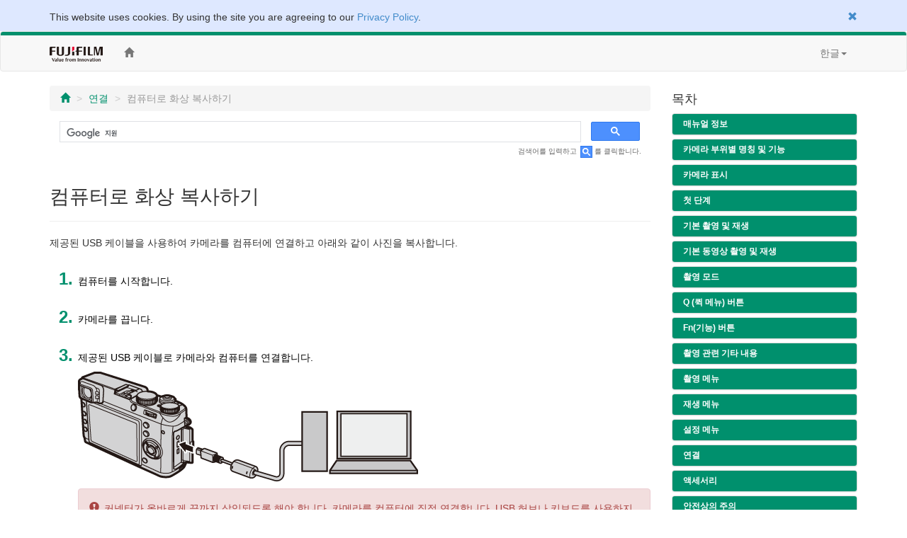

--- FILE ---
content_type: text/html; charset=UTF-8
request_url: https://fujifilm-dsc.com/ko/manual/x100t/connection/computer/index.html
body_size: 31957
content:
<!DOCTYPE html>
<html lang="ko">
<head>
<meta charset="utf-8">
<meta http-equiv="X-UA-Compatible" content="IE=edge">
<meta name="viewport" content="width=device-width, initial-scale=1">
<meta name="description" content="FUJIFILM 디지털 카메라 매뉴얼 웹사이트입니다. FUJIFILM X100T X 시리즈 프리미엄 컴팩트 카메라 사용법을 알아봅니다. ">
<meta name="author" content="FUJIFILM Corporation">
<link rel="shortcut icon" href="../../../common_images/favicon.ico">

<title>컴퓨터로 화상 복사하기</title>

<!-- Bootstrap core CSS -->
<link href="../../../css/bootstrap.min.css" rel="stylesheet">

<!-- Custom styles for this template -->
<link href="../../../css/offcanvas.css" rel="stylesheet">
<link href="../../../css/customize.css" rel="stylesheet">

<!-- Just for debugging purposes. Don't actually copy this line! --> <!--[if lt IE 9]><script src="../../../assets/js/ie8-responsive-file-warning.js"></script><![endif]-->

<!-- HTML5 shim and Respond.js IE8 support of HTML5 elements and media queries --> <!--[if lt IE 9]>
<script src="https://oss.maxcdn.com/libs/html5shiv/3.7.0/html5shiv.js"></script>
<script src="https://oss.maxcdn.com/libs/respond.js/1.4.2/respond.min.js"></script>
<![endif]-->


<!-- Google Analytics -->
<script type="text/javascript" src="/js/GoogleAnalytics.js"></script>
</head>

<body>
<!-- navbar --> <!--/**********************Cookie Agreement*******************************/  -->

<div class="container-fluid" id="cookieLaw" style="background-color: #dee8ff; padding-top: 1em;">
<div class="cookieLawContent container clearfix">
<div class="cookieLawCloseBtn pull-right text-right">
<a href="#" class="rollover" onclick="SetCookie('cookie_law','ACCEPTED',365); removeCookieLaw(); return void(0);"><span class="glyphicon glyphicon-remove"></span></a>
</div><!-- /cookieLawCloseBtn -->
<p>This website uses cookies. By using the site you are agreeing to our <a href="http://www.fujifilm.com/privacy_policy/">Privacy Policy</a>.</p>
</div><!-- /cookieLawContent -->
</div><!-- /cookieLaw -->

<script type="text/javascript">
if(getCookie("cookie_law") == "ACCEPTED")
{
removeCookieLaw();
}

function getCookie(cname) {
var name = cname + "=";
var ca = document.cookie.split(';');
for(var i=0; i<ca.length; i++) {
var c = ca[i];
while (c.charAt(0)==' ')
{
c = c.substring(1,c.length);
}
if (c.indexOf(name) == 0)
{
return c.substring(name.length, c.length);
}
}
return "";
}

function SetCookie(cookieName,cookieValue,nDays) {
var today = new Date();
var expire = new Date();
if (nDays==null || nDays==0) nDays=1;
expire.setTime(today.getTime() + 3600000*24*nDays);
document.cookie = cookieName+"="+escape(cookieValue)
+ ";expires="+expire.toGMTString()+";path=/";
}

function removeCookieLaw() {
var el = document.getElementById("cookieLaw");
el.parentElement.removeChild(el);
}
</script>

<div class="navbar navbar-default" role="navigation">
<div class="container">
<div class="navbar-header">
<button type="button" class="navbar-toggle" data-toggle="collapse" data-target=".navbar-collapse">
<span class="sr-only">토글 탐색</span> <span class="icon-bar"></span> <span class="icon-bar"></span> <span class="icon-bar"></span>
</button>
<a href="http://www.fujifilm.com/" target="_blank" class="navbar-brand"><img src="/ko/manual/common_images/header_taglinelogo.png" alt="FUJIFILM"></a>
</div>
<div class="collapse navbar-collapse">
<ul class="nav navbar-nav">
<li><a href="/ko/manual/x100t/"><span class="glyphicon glyphicon-home"></span></a></li>
</ul>
<ul class="nav navbar-nav navbar-right">
<li class="dropdown">
<a href="#" class="dropdown-toggle" data-toggle="dropdown">한글<span class="caret"></span></a>
<ul class="dropdown-menu">
<li><a href="/en/manual/x100t/">ENGLISH</a></li>
<li><a href="/fr/manual/x100t/">FRANÇAIS</a></li>
<li><a href="/de/manual/x100t/">DEUTSCH</a></li>
<li><a href="/es/manual/x100t/">ESPAÑOL</a></li>
<li><a href="/zhs/manual/x100t/">中文简</a></li>
<li><a href="/it/manual/x100t/">ITALIANO</a></li>
<li><a href="/nl/manual/x100t/">NEDERLANDS</a></li>
<li><a href="/zht/manual/x100t/">繁體</a></li>
<li><a href="/pl/manual/x100t/">POLSKI</a></li>
<li><a href="/sv/manual/x100t/">SVENSKA</a></li>
<li><a href="/no/manual/x100t/">NORSK</a></li>
<li><a href="/da/manual/x100t/">DANSK</a></li>
<li><a href="/ru/manual/x100t/">РУССКИЙ</a></li>
<li><a href="/fi/manual/x100t/">SUOMI</a></li>
<li><a href="/ar/manual/x100t/">عربي</a></li>
<li><a href="/ko/manual/x100t/">한글</a></li>
<li><a href="/th/manual/x100t/">ภาษาไทย</a></li>
<li><a href="/ja/manual/x100t/">日本語</a></li>
</ul>
</li>
</ul>
</div><!-- /.nav-collapse -->
</div><!-- /.container -->
</div><!-- /.navbar --> <!-- /navbar -->

<div class="container">

<div class="row row-offcanvas row-offcanvas-right">

<div class="col-xs-12 col-sm-9">
<p class="pull-right visible-xs hidden-print">
<button type="button" class="btn btn-primary btn-xs" data-toggle="offcanvas">목차 &raquo;</button>
</p>
<ul class="breadcrumb hidden-print">
<li><a href="../../index.html"><span class="glyphicon glyphicon-home"></span></a></li>
<li><a href="../index.html">연결</a></li>
<li class="active">컴퓨터로 화상 복사하기</li>
</ul>
<!-- Google Search --> <div class="google-search hidden-print">
<script>
  (function() {
    var cx = '006169586691521823570:tqlfncwv1ug';
    var gcse = document.createElement('script');
    gcse.type = 'text/javascript';
    gcse.async = true;
    gcse.src = (document.location.protocol == 'https:' ? 'https:' : 'http:') +
        '//www.google.com/cse/cse.js?cx=' + cx;
    var s = document.getElementsByTagName('script')[0];
    s.parentNode.insertBefore(gcse, s);
  })();
</script>
<gcse:search></gcse:search>
</div>
<p class="search-note hidden-print">검색어를 입력하고 <img src="/ko/manual/common_images/icn_search_box_17.gif" alt="" />를 클릭합니다.</p>
<div class="page-header">
<h1>컴퓨터로 화상 복사하기</h1>
</div>

<p class="mb24">제공된 USB 케이블을 사용하여 카메라를 컴퓨터에 연결하고 아래와 같이 사진을 복사합니다.</p>
<ol class="procedure">
<li>
<p>컴퓨터를 시작합니다.</p>
</li>
<li>
<p>카메라를 끕니다.</p>
</li>
<li>
<p>제공된 USB 케이블로 카메라와 컴퓨터를 연결합니다.</p>
<p><img src="images/ill_bd_connect_pc_x100t_480.gif" alt="" class="img-responsive"></p>
<div class="alert alert-danger">
<p>커넥터가 올바르게 끝까지 삽입되도록 해야 합니다. 카메라를 컴퓨터에 직접 연결합니다. USB 허브나 키보드를 사용하지 마십시오.</p>
</div>
</li>
<li>
<p>카메라를 켭니다.</p>
</li>
<li>
<p>MyFinePix Studio 또는 운영 시스템과 함께 제공되는 응용 프로그램을 사용하여 사진을 컴퓨터에 복사합니다.</p>
</li>
</ol>

<div class="notice-box mb24">
<p class="lead">MyFinePix Studio/RAW FILE CONVERTER</p>
<p class="mb0">MyFinePIx Studio(Windows에서만 해당)를 사용하여 컴퓨터에 사진을 복사한 후 컴퓨터에서 사진을 보고 정리하거나 인쇄할 수 있습니다. 컴퓨터에서 RAW 이미지를 보려면 RAW FILE CONVERTER를 사용합니다.</p>
</div>

<hr class="page-brake">

<div class="alert alert-danger">
<p>이미지가 많이 들어 있는 메모리 카드를 삽입할 경우 소프트웨어 시작이 느려질 수 있으며 이미지를 가져오거나 저장하지 못할 수도 있습니다.  메모리 카드 리더를 사용하여 사진을 전송하십시오.</p>
<p>카메라를 끄거나 USB 케이블을 분리하기 전에 컴퓨터에 복사 진행 중이라는 메시지가 사라지고 표시등이 꺼져 있는지 확인하십시오(복사하는 이미지 수가 많은 경우 컴퓨터 화면에 메시지가 사라진 다음에도 표시등이 계속 켜져 있을 수 있습니다).  이 주의사항을 지키지 않으면 데이터가 손실되거나 메모리 카드가 손상될 수 있습니다.</p>
<p>메모리 카드를 삽입하거나 제거할 때는 카메라를 분리하십시오.</p>
<p>경우에 따라서는 개인용 컴퓨터에서와 동일한 방법으로 제공된 소프트웨어를 사용할 때 네트워크 서버에 저장된 사진에 액세스하지 못할 수 있습니다.</p>
<p>인터넷 접속이 필요한 서비스를 이용할 경우에는 통신사 또는 인터넷 서비스 제공회사가 부과하는 모든 요금을 사용자가 부담해야 합니다.</p>
</div>

<div class="panel panel-default mb48">
<div class="panel-heading related">참고 항목</div>
<div class="panel-body">
<ul class="contents-list">
<li><a href="http://fujifilm-dsc.com/mfs/" target="_blank">MyFinePix Studio</a> (다른 창에서 열림)</li>
<li><a href="http://fujifilm-dsc.com/rfc/" target="_blank">SilkyPix에서 제공하는 RAW FILE CONVERTER</a> (다른 창에서 열림)</li>
</ul>
</div>
</div><!-- /panel -->

</div><!--/col-->


<div class="col-xs-6 col-sm-3 sidebar-offcanvas hidden-print" id="sidebar" role="navigation">
<h4>목차</h4>
<div class="panel-group" id="accordion">

<div class="panel panel-default">
<div class="panel-heading">
<h4 class="panel-title"><a class="accordion-toggle" data-toggle="collapse" data-parent="#accordion" href="#about_manual">매뉴얼 정보</a></h4>
</div>
<div id="about_manual" class="panel-collapse collapse">
<div class="panel-body"><a href="/ko/manual/x100t/about_this_manual/introduction/index.html">소개</a></div>
<div class="panel-body"><a href="/ko/manual/x100t/about_this_manual/use_manual/index.html">매뉴얼 보기</a></div>
</div>
</div>

<div class="panel panel-default">
<div class="panel-heading">
<h4 class="panel-title"><a class="accordion-toggle" data-toggle="collapse" data-parent="#accordion" href="#parts">카메라 부위별 명칭 및 기능</a></h4>
</div>
<div id="parts" class="panel-collapse collapse">
<div class="panel-body"><a href="/ko/manual/x100t/parts/parts_camera/index.html">카메라 부위별 명칭 및 기능</a></div>
<div class="panel-body"><a href="/ko/manual/x100t/parts/button_selector/index.html">셀렉터</a></div>
<div class="panel-body"><a href="/ko/manual/x100t/parts/dial_command/index.html">커맨드 다이얼</a></div>
<div class="panel-body"><a href="/ko/manual/x100t/parts/dial-ss_ring-aperture/index.html">조리개 링 및 셔터 속도 다이얼</a></div>
<div class="panel-body"><a href="/ko/manual/x100t/parts/button_view/index.html">VIEW MODE 버튼</a></div>
<div class="panel-body"><a href="/ko/manual/x100t/parts/selector_finder/index.html">뷰파인더 셀렉터</a></div>
<div class="panel-body"><a href="/ko/manual/x100t/parts/button_disp-back/index.html">DISP/BACK 버튼</a></div>
<div class="panel-body"><a href="/ko/manual/x100t/parts/dial_diopter/index.html">시도 조절</a></div>
<div class="panel-body"><a href="/ko/manual/x100t/parts/indicator/index.html">표시등</a></div>
<div class="panel-body"><a href="/ko/manual/x100t/parts/button_drive/index.html">DRIVE 버튼</a></div>
</div>
</div>

<div class="panel panel-default">
<div class="panel-heading">
<h4 class="panel-title"><a class="accordion-toggle" data-toggle="collapse" data-parent="#accordion" href="#display">카메라 표시</a></h4>
</div>
<div id="display" class="panel-collapse collapse">
<div class="panel-body"><a href="/ko/manual/x100t/display/shooting_ovf/index.html">촬영: 광학식 뷰파인더</a></div>
<div class="panel-body"><a href="/ko/manual/x100t/display/shooting_evf/index.html">촬영: 전자식 뷰파인더/LCD 모니터</a></div>
<div class="panel-body"><a href="/ko/manual/x100t/display/playback/index.html">재생: 전자식 뷰파인더/LCD 모니터</a></div>
</div>
</div>

<div class="panel panel-default">
<div class="panel-heading">
<h4 class="panel-title"><a class="accordion-toggle" data-toggle="collapse" data-parent="#accordion" href="#first_step">첫 단계</a></h4>
</div>
<div id="first_step" class="panel-collapse collapse">
<div class="panel-body"><a href="/ko/manual/x100t/first_step/attach_strap/index.html">스트랩 부착</a></div>
<div class="panel-body"><a href="/ko/manual/x100t/first_step/battery_charge/index.html">배터리 충전</a></div>
<div class="panel-body"><a href="/ko/manual/x100t/first_step/insert_card_battery/index.html">배터리 및 메모리 카드 삽입</a></div>
<div class="panel-body"><a href="/ko/manual/x100t/first_step/turn_on-off/index.html">카메라 전원 켜고 끄기</a></div>
<div class="panel-body"><a href="/ko/manual/x100t/first_step/basic_setup/index.html">기본 설정</a></div>
</div>
</div>

<div class="panel panel-default">
<div class="panel-heading">
<h4 class="panel-title"><a class="accordion-toggle" data-toggle="collapse" data-parent="#accordion" href="#basic_photo">기본 촬영 및 재생</a></h4>
</div>
<div id="basic_photo" class="panel-collapse collapse">
<div class="panel-body"><a href="/ko/manual/x100t/basic_photo/photo_take/index.html">사진 촬영</a></div>
<div class="panel-body"><a href="/ko/manual/x100t/basic_photo/photo_view/index.html">사진 보기</a></div>
<div class="panel-body"><a href="/ko/manual/x100t/basic_photo/photo_del/index.html">사진 삭제</a></div>
</div>
</div>

<div class="panel panel-default">
<div class="panel-heading">
<h4 class="panel-title"><a class="accordion-toggle" data-toggle="collapse" data-parent="#accordion" href="#basic_movie">기본 동영상 촬영 및 재생</a></h4>
</div>
<div id="basic_movie" class="panel-collapse collapse">
<div class="panel-body"><a href="/ko/manual/x100t/basic_movie/movie_rec/index.html">동영상 촬영</a></div>
<div class="panel-body"><a href="/ko/manual/x100t/basic_movie/movie_view/index.html">동영상 보기</a></div>
</div>
</div>

<div class="panel panel-default">
<div class="panel-heading">
<h4 class="panel-title"><a class="accordion-toggle" data-toggle="collapse" data-parent="#accordion" href="#mode_dial">촬영 모드</a></h4>
</div>
<div id="mode_dial" class="panel-collapse collapse">
<div class="panel-body"><a href="/ko/manual/x100t/shooting_mode/program/index.html">프로그램 AE</a></div>
<div class="panel-body"><a href="/ko/manual/x100t/shooting_mode/shutter/index.html">셔터 우선 AE</a></div>
<div class="panel-body"><a href="/ko/manual/x100t/shooting_mode/aperture/index.html">조리개 우선 AE</a></div>
<div class="panel-body"><a href="/ko/manual/x100t/shooting_mode/manual/index.html">수동 노출</a></div>
</div>
</div>

<div class="panel panel-default">
<div class="panel-heading">
<h4 class="panel-title"><a class="accordion-toggle" data-toggle="collapse" data-parent="#accordion" href="#button_q">Q (퀵 메뉴) 버튼</a></h4>
</div>
<div id="button_q" class="panel-collapse collapse">
<div class="panel-body"><a href="/ko/manual/x100t/button_q/use_q-button/index.html">Q 버튼 사용하기</a></div>
</div>
</div>
<div class="panel panel-default">
<div class="panel-heading">
<h4 class="panel-title"><a class="accordion-toggle" data-toggle="collapse" data-parent="#accordion" href="#button_fn">Fn(기능) 버튼</a></h4>
</div>
<div id="button_fn" class="panel-collapse collapse">
<div class="panel-body"><a href="/ko/manual/x100t/button_fn/use_fn-button/index.html">기능 버튼</a></div>
</div>
</div>

<div class="panel panel-default">
<div class="panel-heading">
<h4 class="panel-title"><a class="accordion-toggle" data-toggle="collapse" data-parent="#accordion" href="#various">촬영 관련 기타 내용</a></h4>
</div>
<div id="various" class="panel-collapse collapse">
<div class="panel-body"><a href="/ko/manual/x100t/shooting/bracketing/index.html">브라캐팅</a></div>
<div class="panel-body"><a href="/ko/manual/x100t/shooting/continuous/index.html">연속 촬영(Burst 모드)</a></div>
<div class="panel-body"><a href="/ko/manual/x100t/shooting/multi-exp/index.html">다중 노출</a></div>
<div class="panel-body"><a href="/ko/manual/x100t/shooting/panorama/index.html">파노라마</a></div>
<div class="panel-body"><a href="/ko/manual/x100t/shooting/macro/index.html">매크로(클로즈업) 모드</a></div>
<div class="panel-body"><a href="/ko/manual/x100t/shooting/self-timer/index.html">셀프타이머 사용하기</a></div>
<div class="panel-body"><a href="/ko/manual/x100t/shooting/interval_timer_shooting/index.html">간격 타이머 촬영</a></div>
<div class="panel-body"><a href="/ko/manual/x100t/shooting/flash/index.html">플래시 사용하기</a></div>
<div class="panel-body"><a href="/ko/manual/x100t/shooting/focus-frame/index.html">초점 프레임 선택</a></div>
<div class="panel-body"><a href="/ko/manual/x100t/shooting/exposure/index.html">노출 보정</a></div>
<div class="panel-body"><a href="/ko/manual/x100t/shooting/ae-af_lock/index.html">초점/노출 고정</a></div>
<div class="panel-body"><a href="/ko/manual/x100t/shooting/focus_mode/index.html">초점 모드</a></div>
<div class="panel-body"><a href="/ko/manual/x100t/shooting/manual-focus/index.html">수동 초점(초점 모드 M)</a></div>
<div class="panel-body"><a href="/ko/manual/x100t/shooting/photometry/index.html">측광</a></div>
<div class="panel-body"><a href="/ko/manual/x100t/shooting/raw/index.html">RAW 형식으로 사진 기록하기</a></div>
<div class="panel-body"><a href="/ko/manual/x100t/shooting/long_time-exposure/index.html">장시간 노출(T/B)</a></div>
<div class="panel-body"><a href="/ko/manual/x100t/shooting/film_simulation/index.html">필름 시뮬레이션</a></div>
<div class="panel-body"><a href="/ko/manual/x100t/shooting/white_balance/index.html">화이트발란스</a></div>
<div class="panel-body"><a href="/ko/manual/x100t/shooting/filter/index.html">아트필터</a></div>
</div>
</div>

<div class="panel panel-default">
<div class="panel-heading">
<h4 class="panel-title"><a class="accordion-toggle" data-toggle="collapse" data-parent="#accordion" href="#menu_shooting">촬영 메뉴</a></h4>
</div>
<div id="menu_shooting" class="panel-collapse collapse">
<div class="panel-body"><a href="/ko/manual/x100t/menu_shooting/use_shooting_menu/index.html">촬영 메뉴 사용하기</a></div>
<div class="panel-body"><a href="/ko/manual/x100t/menu_shooting/default_sm/index.html">공장 기본값&mdash;촬영 메뉴</a></div>
<div class="panel-body"><a href="/ko/manual/x100t/menu_shooting/autofocus_setting/index.html">자동 초점 설정</a></div>
<div class="panel-body"><a href="/ko/manual/x100t/menu_shooting/iso/index.html">감도</a></div>
<div class="panel-body"><a href="/ko/manual/x100t/menu_shooting/image_size/index.html">이미지 크기</a></div>
<div class="panel-body"><a href="/ko/manual/x100t/menu_shooting/image_quality/index.html">화질</a></div>
<div class="panel-body"><a href="/ko/manual/x100t/menu_shooting/dynamic_range/index.html">다이내믹 레인지</a></div>
<div class="panel-body"><a href="/ko/manual/x100t/menu_shooting/film_simulation/index.html">필름 시뮬레이션</a></div>
<div class="panel-body"><a href="/ko/manual/x100t/menu_shooting/film_simulation_bkt/index.html">필름시뮬레이션BKT</a></div>
<div class="panel-body"><a href="/ko/manual/x100t/menu_shooting/nd_filter/index.html">ND 필터</a></div>
<div class="panel-body"><a href="/ko/manual/x100t/menu_shooting/color/index.html">색농도</a></div>
<div class="panel-body"><a href="/ko/manual/x100t/menu_shooting/sharpness/index.html">샤프니스</a></div>
<div class="panel-body"><a href="/ko/manual/x100t/menu_shooting/highlight_tone/index.html">하이라이트 톤</a></div>
<div class="panel-body"><a href="/ko/manual/x100t/menu_shooting/shadow_tone/index.html">섀도우 톤</a></div>
<div class="panel-body"><a href="/ko/manual/x100t/menu_shooting/noise_reduction/index.html">노이즈 리덕션</a></div>
<div class="panel-body"><a href="/ko/manual/x100t/menu_shooting/long_exposure_nr/index.html">장노출 노이즈 리덕션</a></div>
<div class="panel-body"><a href="/ko/manual/x100t/menu_shooting/white_balance/index.html">화이트발란스</a></div>
<div class="panel-body"><a href="/ko/manual/x100t/menu_shooting/select_custom_setting/index.html">사용자 설정 선택</a></div>
<div class="panel-body"><a href="/ko/manual/x100t/menu_shooting/edit-save_custom_setting/index.html">사용자 설정 편집/저장</a></div>
<div class="panel-body"><a href="/ko/manual/x100t/menu_shooting/function_setting/index.html">기능(Fn)설정</a></div>
<div class="panel-body"><a href="/ko/manual/x100t/menu_shooting/disp_custom_setting/index.html">사용자 설정 표시</a></div>
<div class="panel-body"><a href="/ko/manual/x100t/menu_shooting/conversion_lens/index.html">변환 렌즈</a></div>
<div class="panel-body"><a href="/ko/manual/x100t/menu_shooting/mf_assist/index.html">MF 어시스트</a></div>
<div class="panel-body"><a href="/ko/manual/x100t/menu_shooting/advanced_filter/index.html">아트필터</a></div>
<div class="panel-body"><a href="/ko/manual/x100t/menu_shooting/interval_timer_shooting/index.html">간격 타이머 촬영</a></div>
<div class="panel-body"><a href="/ko/manual/x100t/menu_shooting/self-timer/index.html">셀프타이머</a></div>
<div class="panel-body"><a href="/ko/manual/x100t/menu_shooting/ae-af-lock_mode/index.html">AE/AF-고정 모드</a></div>
<div class="panel-body"><a href="/ko/manual/x100t/menu_shooting/ae-af-lock_button/index.html">AE/AF-고정 버튼</a></div>
<div class="panel-body"><a href="/ko/manual/x100t/menu_shooting/photometry/index.html">측광</a></div>
<div class="panel-body"><a href="/ko/manual/x100t/menu_shooting/interlock_spot_ae-focus_area/index.html">인터록 스팟 AE &amp; 초점 영역</a></div>
<div class="panel-body"><a href="/ko/manual/x100t/menu_shooting/red_eye_removal/index.html">적목보정</a></div>
<div class="panel-body"><a href="/ko/manual/x100t/menu_shooting/save_org_image/index.html">원본사진저장</a></div>
<div class="panel-body"><a href="/ko/manual/x100t/menu_shooting/flash_mode/index.html">플래시 모드</a></div>
<div class="panel-body"><a href="/ko/manual/x100t/menu_shooting/flash_compensation/index.html">플래시 보정</a></div>
<div class="panel-body"><a href="/ko/manual/x100t/menu_shooting/shutter_type/index.html">셔터 타입</a></div>
<div class="panel-body"><a href="/ko/manual/x100t/menu_shooting/movie_set-up/index.html">동영상 설정</a></div>
<div class="panel-body"><a href="/ko/manual/x100t/menu_shooting/wireless_communication/index.html">무선통신</a></div>
</div>
</div>

<div class="panel panel-default">
<div class="panel-heading">
<h4 class="panel-title"><a class="accordion-toggle" data-toggle="collapse" data-parent="#accordion" href="#menu_playback">재생 메뉴</a></h4>
</div>
<div id="menu_playback" class="panel-collapse collapse">
<div class="panel-body"><a href="/ko/manual/x100t/menu_playback/use_playback_menu/index.html">재생 메뉴 사용하기</a></div>
<div class="panel-body"><a href="/ko/manual/x100t/menu_playback/raw_conversion/index.html">RAW 현상</a></div>
<div class="panel-body"><a href="/ko/manual/x100t/menu_playback/erase/index.html">지우기</a></div>
<div class="panel-body"><a href="/ko/manual/x100t/menu_playback/crop/index.html">트리밍</a></div>
<div class="panel-body"><a href="/ko/manual/x100t/menu_playback/resize/index.html">크기 변경</a></div>
<div class="panel-body"><a href="/ko/manual/x100t/menu_playback/protect/index.html">보호</a></div>
<div class="panel-body"><a href="/ko/manual/x100t/menu_playback/image_rotate/index.html">화상회전</a></div>
<div class="panel-body"><a href="/ko/manual/x100t/menu_playback/red_eye_removal/index.html">적목보정</a></div>
<div class="panel-body"><a href="/ko/manual/x100t/menu_playback/slide_show/index.html">슬라이드 쇼</a></div>
<div class="panel-body"><a href="/ko/manual/x100t/menu_playback/photobook_assist/index.html">포토북 지원</a></div>
<div class="panel-body"><a href="/ko/manual/x100t/menu_playback/mark_for_upload_to/index.html">업로드 용 MARK</a></div>
<div class="panel-body"><a href="/ko/manual/x100t/menu_playback/image_search/index.html">이미지 검색</a></div>
<div class="panel-body"><a href="/ko/manual/x100t/menu_playback/copy/index.html">화상복사</a></div>
<div class="panel-body"><a href="/ko/manual/x100t/menu_playback/print_order/index.html">프린트예약(DPOF)</a></div>
<div class="panel-body"><a href="/ko/manual/x100t/menu_playback/instax_printer_print/index.html">instax 프린터 인쇄</a></div>
<div class="panel-body"><a href="/ko/manual/x100t/menu_playback/disp_aspect/index.html">폭과 높이 비</a></div>
<div class="panel-body"><a href="/ko/manual/x100t/menu_playback/wireless_communication/index.html">무선통신</a></div>
<div class="panel-body"><a href="/ko/manual/x100t/menu_playback/pc_auto_save/index.html">PC 자동 저장</a></div>
</div>
</div>

<div class="panel panel-default">
<div class="panel-heading">
<h4 class="panel-title"><a class="accordion-toggle" data-toggle="collapse" data-parent="#accordion" href="#menu_setup">설정 메뉴</a></h4>
</div>
<div id="menu_setup" class="panel-collapse collapse">
<div class="panel-body"><a href="/ko/manual/x100t/menu_setup/use_setup_menu/index.html">설정 메뉴 사용하기</a></div>
<div class="panel-body"><a href="/ko/manual/x100t/menu_setup/default_su/index.html">공장 기본값&mdash;설정 메뉴</a></div>
<div class="panel-body"><a href="/ko/manual/x100t/menu_setup/date-time/index.html">시각설정</a></div>
<div class="panel-body"><a href="/ko/manual/x100t/menu_setup/time_difference/index.html">세계시계</a></div>
<div class="panel-body"><a href="/ko/manual/x100t/menu_setup/lang/index.html"><img src="/ko/manual/common_images/icn_ff70-a_00906d_12.gif" alt="" /></a></div>
<div class="panel-body"><a href="/ko/manual/x100t/menu_setup/reset/index.html">리셋</a></div>
<div class="panel-body"><a href="/ko/manual/x100t/menu_setup/silent_mode/index.html">매너모드</a></div>
<div class="panel-body"><a href="/ko/manual/x100t/menu_setup/frame_no/index.html">프레임넘버</a></div>
<div class="panel-body"><a href="/ko/manual/x100t/menu_setup/focus_ring/index.html">초점 링</a></div>
<div class="panel-body"><a href="/ko/manual/x100t/menu_setup/focus_check/index.html">포커스 체크</a></div>
<div class="panel-body"><a href="/ko/manual/x100t/menu_setup/sound_set-up/index.html">사운드 설정</a></div>
<div class="panel-body"><a href="/ko/manual/x100t/menu_setup/screen_set-up/index.html">화면 설정</a></div>
<div class="panel-body"><a href="/ko/manual/x100t/menu_setup/selector_button_setting/index.html">셀렉터 버튼 설정</a></div>
<div class="panel-body"><a href="/ko/manual/x100t/menu_setup/edit-save_quick_menu/index.html">퀵 메뉴 편집/저장</a></div>
<div class="panel-body"><a href="/ko/manual/x100t/menu_setup/power_management/index.html">전원 관리</a></div>
<div class="panel-body"><a href="/ko/manual/x100t/menu_setup/shutter_count/index.html">셔터 카운트</a></div>
<div class="panel-body"><a href="/ko/manual/x100t/menu_setup/edit_file_name/index.html">파일 이름 편집</a></div>
<div class="panel-body"><a href="/ko/manual/x100t/menu_setup/wireless_settings/index.html">무선 설정</a></div>
<div class="panel-body"><a href="/ko/manual/x100t/menu_setup/pc_auto_save_setting/index.html">PC 자동 저장 설정</a></div>
<div class="panel-body"><a href="/ko/manual/x100t/menu_setup/geotagging_set-up/index.html">지오태깅 설정</a></div>
<div class="panel-body"><a href="/ko/manual/x100t/menu_setup/instax_printer_connection_setting/index.html">instax  프린터 연결 설정</a></div>
<div class="panel-body"><a href="/ko/manual/x100t/menu_setup/color_space/index.html">컬러스페이스</a></div>
<div class="panel-body"><a href="/ko/manual/x100t/menu_setup/format/index.html">포맷</a></div>
</div>
</div>

<div class="panel panel-default">
<div class="panel-heading">
<h4 class="panel-title"><a class="accordion-toggle" data-toggle="collapse" data-parent="#accordion" href="#connection">연결</a></h4>
</div>
<div id="connection" class="panel-collapse collapse">
<div class="panel-body"><a href="/ko/manual/x100t/connection/wireless/index.html">무선 전송</a></div>
<div class="panel-body"><a href="/ko/manual/x100t/connection/computer/index.html">컴퓨터로 화상 복사하기</a></div>
<div class="panel-body"><a href="/ko/manual/x100t/connection/print/index.html">USB를 이용하여 사진 인쇄하기</a></div>
<div class="panel-body"><a href="/ko/manual/x100t/connection/tv/index.html">TV에서 사진 보기</a></div>
</div>
</div>

<div class="panel panel-default">
<div class="panel-heading">
<h4 class="panel-title"><a class="accordion-toggle" data-toggle="collapse" data-parent="#accordion" href="#accessories">액세서리</a></h4>
</div>
<div id="accessories" class="panel-collapse collapse">
<div class="panel-body"><a href="/ko/manual/x100t/accessories/flash/index.html">슈 마운트 플래시</a></div>
<div class="panel-body"><a href="/ko/manual/x100t/accessories/power_supplies/index.html">전원 공급장치</a></div>
<div class="panel-body"><a href="/ko/manual/x100t/accessories/remote_release/index.html">리모트릴리즈</a></div>
<div class="panel-body"><a href="/ko/manual/x100t/accessories/conversion_lens/index.html">변환 렌즈</a></div>
<div class="panel-body"><a href="/ko/manual/x100t/accessories/microphone/index.html">스테레오 마이크</a></div>
<div class="panel-body"><a href="/ko/manual/x100t/accessories/other/index.html">기타</a></div>
<div class="panel-body"><a href="/ko/manual/x100t/accessories/wwn/index.html">판매 국가 또는 지역의 웹사이트</a></div>
</div>
</div>

<div class="panel panel-default">
<div class="panel-heading">
<h4 class="panel-title"><a class="accordion-toggle" data-toggle="collapse" data-parent="#accordion" href="#notes">안전상의 주의</a></h4>
</div>
<div id="notes" class="panel-collapse collapse">
<div class="panel-body"><a href="/ko/manual/x100t/notes/for_your_safety/index.html">안전상의 주의</a></div>
</div>
</div>

<div class="panel panel-default">
<div class="panel-heading">
<h4 class="panel-title"><a class="accordion-toggle" data-toggle="collapse" data-parent="#accordion" href="#appendix">부록</a></h4>
</div>
<div id="appendix" class="panel-collapse collapse">
<div class="panel-body"><a href="/ko/manual/x100t/appendix/faq/index.html">문제 해결/FAQ</a></div>
<div class="panel-body"><a href="/ko/manual/x100t/appendix/warning_messages/index.html">경고 메시지 및 표시</a></div>
<div class="panel-body"><a href="/ko/manual/x100t/appendix/spec/index.html">사양</a></div>
<div class="panel-body"><a href="/ko/manual/x100t/appendix/links/index.html">링크</a></div>
<div class="panel-body"><a href="/ko/manual/x100t/appendix/restrictions/index.html">카메라 설정 제한사항</a></div>
</div>
</div>

</div>
</div><!--/col-->
</div><!--/row-->

<ul class="pager hidden-print">
<li><a href="index.html"><span class="glyphicon glyphicon-chevron-up"></span> 페이지 위쪽</a></li>
</ul>

</div><!--/.container-->

<div id="footer" class="hidden-print">
<div class="container">
<ul>
<li><span class="glyphicon glyphicon-circle-arrow-right"></span>&nbsp;<a href="http://www.fujifilm.com/privacy_policy/" target="_blank">Privacy Policy</a></li>
<li><span class="glyphicon glyphicon-circle-arrow-right"></span>&nbsp;<a href="/ko/manual/terms-of-use/" target="_blank">사용 약관</a></li>
<li><span class="glyphicon glyphicon-circle-arrow-right"></span>&nbsp;<a href="http://www.fujifilm.com/contact/" target="_blank">연락처</a></li>
</ul>
<p class="text-center"><a href="http://www.fujifilm.com/" target="_blank">&copy;&nbsp;FUJIFILM Corporation</a></p>
</div>
</div>

<!-- Bootstrap core JavaScript
================================================== --> <!-- Placed at the end of the document so the pages load faster -->
<script src="https://ajax.googleapis.com/ajax/libs/jquery/1.11.0/jquery.min.js"></script>
<script src="../../../js/bootstrap.min.js"></script>
<script src="../../../js/offcanvas.js"></script>
</body>
</html>


--- FILE ---
content_type: text/css
request_url: https://fujifilm-dsc.com/ko/manual/css/customize.css
body_size: 14106
content:
@charset "utf-8";
/* CSS Document */

body {
	font-family: Verdana, Roboto, "Droid Sans", YuGothic, "Hiragino Kaku Gothic ProN", Malgun Gothic, sans-serif;
	padding-top: 0px;
	padding-bottom: 70px;}

div.navbar {
	background-image: url(../common_images/header_contents_bg.jpg);
	background-repeat: repeat-x;
	padding-top: 5px;
}

.breadcrumb {
	margin-bottom: 0px;
}

.breadcrumb > li + li:before {
	content: "\003e\00a0";
}

#___gcse_0 .gsc-search-button {
	box-sizing: content-box;
}

#___gcse_0 .gsc-input-box {
	height: 30px;
}

.search-note {
	padding-left: 13px;
	padding-right: 13px;
	font-size: x-small;
	color: #666666;
	text-align: right;
}

.search-note img {
	margin-left: 0.25em;
	margin-right: 0.25em;
}

.cse .gsc-control-cse, .gsc-control-cse {
	padding-bottom: 0px !important;
}

.container .jumbotron {
	padding: 24px;
	background-color: #fff;
}

.container .jumbotron h1 {
	font-size: 36px;
}

.panel-group > .panel > .panel-heading {
  padding: 0;
}
.panel-group > .panel > .panel-heading a:active,
.panel-group > .panel > .panel-heading a:hover,
.panel-group > .panel > .panel-heading a:focus {
  text-decoration: none;
}
a.accordion-toggle {
  display: block;
  padding: 8px 15px;
}

.btn-primary{
	color:#fff !important;
	background-color:#00906D;
	border-color:#00906D;
	font-weight: bold;
}
.btn-primary:hover,.btn-primary:focus,.btn-primary:active,.btn-primary.active,.open .dropdown-toggle.btn-primary{
	color: #fff;
	background-color: #006C52;
	border-color: #00906D;
}
.btn-primary.disabled,.btn-primary[disabled],fieldset[disabled] .btn-primary,.btn-primary.disabled:hover,.btn-primary[disabled]:hover,fieldset[disabled] .btn-primary:hover,.btn-primary.disabled:focus,.btn-primary[disabled]:focus,fieldset[disabled] .btn-primary:focus,.btn-primary.disabled:active,.btn-primary[disabled]:active,fieldset[disabled] .btn-primary:active,.btn-primary.disabled.active,.btn-primary[disabled].active,fieldset[disabled] .btn-primary.active{
	background-color:#fff;
	border-color:#00906D;
}
.btn-primary .badge{
	color:#fff;
	background-color:#00906D;
}

#accordion .panel-default>.panel-heading a {
	color:#fff;
	background-color: #00906D;
	font-weight: bold;
	font-size: 12px;
}

#accordion .panel-body {
	padding-top: 5px;
	padding-bottom: 5px;
}

#accordion .panel-body a {
	color:#00906D;
	font-size: 12px;
}

#accordion .panel .active {
	background-color: #00906D;
	color: #fff;
}

.breadcrumb li a,.pager li a,.link-list li a {
	color:#00906D;
}

.img-640 {
	max-width: 640px;
	margin-left: auto;
	margin-right: auto;
}

.img-320 {
	max-width: 320px;
	margin-left: auto;
	margin-right: auto;
}

.img-160 {
	max-width: 160px;
	margin-left: auto;
	margin-right: auto;
}

.rnum {
	margin-right:4px;
}

.caption {
	font-style:italic;
}

p.parts {
	margin-left:24px;
	text-indent:-24px;
}

p.footnote {
	margin-left: 1em;
	text-indent: -1em;
}

p.footnote_wide {
	margin-left: 1.5em;
	text-indent: -1.5em;
}

.alert-warning > p {
	margin-left: 1.5em;
	text-indent: -1.5em;
	color: #8a6d3b !important;
}
.alert-warning > p:before {
	content:"\270f";
	font-family: 'Glyphicons Halflings';
	margin-right: 0.5em;
}

.alert-danger > p {
	margin-left: 1.5em;
	text-indent: -1.5em;
	color: #a94442 !important;
}
.alert-danger > p:before {
	content:"\e101";
	font-family: 'Glyphicons Halflings';
	margin-right: 0.5em;
}

.notice-box {
	border: #CCCCCC solid 6px;
	width: 100%;
	padding: 12px;
}

.notice-box .lead {
	font-size: 16px;
	line-height: 24px;
	margin-bottom:6px;
	padding-left: 36px;
	background-image: url(../common_images/icn_notice_24.jpg);
	background-repeat: no-repeat;
}

ol.procedure li {
	font-size: 24px;
	font-weight: bold;
	color:#00906D;
	margin-bottom:24px;
}

ol.procedure li * {
	font-size: 14px;
	font-weight: normal;
	color: #000000;
}

ol.procedure li .table th {
	font-weight: bold;
}

ol.procedure li dl dt {
	font-weight: bold;
}

ol.procedure li a {
	color: #428bca;
}

ol.procedure li a:hover,a:focus {
	color: #2a6496;
}

ol.procedure li ul {
	padding-left: 2em;
	margin-bottom:12px;
}

ol.procedure li ul li {
	list-style-type:square;
	margin-bottom:6px;
}

ol.procedure li strong {
	font-weight: bold;
}

ol.procedure li .alert-danger strong {
	color: #a94442;
}

ol.procedure li .alert-danger em {
	color: #a94442;
}

ol.procedure li .alert-warning strong {
	color: #8a6d3b;
}

ol li .notice-box .lead {
	font-size: 16px;
}

ol.procedure li ol {
	padding-left: 24px;
}

ol.procedure li ol li {
	list-style-type: lower-roman;
}

.text-emphasis {
	font-style: italic;
	font-weight: bold;
}

.alert-danger .text-emphasis {
	font-weight: bold;
	color: #a94442;
}

.wd50 {
	width: 50%;
}

.menu-name {
	margin-bottom: 0px;
	font-weight: bold !important;
}

.menu-description {
	margin-bottom: 12px;
}

.dl-horizontal dt {
	margin-bottom: 6px;
}

.dl-horizontal dd {
	margin-bottom: 12px;
}

.dl-horizontal-icon dt {
	float: left;
	width: 60px;
	overflow: hidden;
	clear: left;
	text-align: right;
	text-overflow: ellipsis;
	white-space: nowrap;
}

.dl-horizontal-icon dd {
	margin-left: 80px;
	margin-bottom: 12px;
}

@media (min-width: 768px) {
	.dl-horizontal-wide dt {
		width: 240px;
	}
	.dl-horizontal-wide dd {
		margin-left: 260px;
	}
	.dl-horizontal-semiwide dt {
		width: 200px;
	}
	.dl-horizontal-semiwide dd {
		margin-left: 220px;
	}
	.dl-horizontal-maxwide dt {
		width: 280px;
	}
	.dl-horizontal-maxwide dd {
		margin-left: 300px;
	}
	.dl-horizontal-semicond dt {
		width: 120px;
	}
	.dl-horizontal-semicond dd {
		margin-left: 140px;
	}
	.dl-horizontal-condensed dt {
		width: 80px;
	}
	.dl-horizontal-condensed dd {
		margin-left: 100px;
	}
}

.dl-spec dd {
	margin-left: 2em;
	margin-bottom: 6px;
}

sub,sup {
	font-size: 75% !important;
}

.table th, .table td {
	vertical-align: middle !important;
}

.table-list th,.table-list td {
	border-bottom: 1px solid #ddd;
}

.table-list th {
	white-space: nowrap;
	background-color: #efefef;
}

.table-list .solution {
	margin-left: 1.5em;
	text-indent: -1.5em;
}

.table-list .solution:before {
	content:"\e019";
	font-family: 'Glyphicons Halflings';
	margin-right: 0.5em;
	color:#8F0024;
}

.table-list .solution .solution-lead {
	color:#8F0024;
}

.table-list .message {
	text-align: center;
	font-weight: bold;
}

.table-menu > tbody > tr > th, .table-menu > tbody > tr > td {
	border: none;
	font-weight: bold;
	white-space: nowrap;
}

.table-menu > tbody > tr > th {
	background-color: #f2fcfb;
	border-top: #00906D solid 1px;
}

.table-menu > tbody > tr > th.parent {
	background-color: #cbefe6;
}

.table-menu > tbody > tr > th.parent-continue {
	border-top: #cbefe6 solid 1px;
}

.table-menu > tbody > tr > th.same-continue {
	border-top: #f2fcfb solid 1px;
}

.table-menu > tbody > tr > th.child {
	background-color: #fff;
}

.table-menu > tbody > tr > td {
	border-top: #00906D solid 1px;
}

.table-scroll {
    width: 100%;
    margin-bottom: 15px;
    overflow-x: scroll;
    overflow-y: hidden;
    -webkit-overflow-scrolling: touch;
    -ms-overflow-style: -ms-autohiding-scrollbar;
    border: 1px solid #ddd;
}

.table-scroll > .table {
    margin-bottom: 0;
}

.table-scroll > .table > thead > tr > th, .table-scroll > .table > tbody > tr > th, .table-scroll > .table > tfoot > tr > th, .table-scroll > .table > thead > tr > td, .table-scroll > .table > tbody > tr > td, .table-scroll > .table > tfoot > tr > td {
    white-space: nowrap;
}

.table-scroll > .table-bordered {
    border: 0;
}

.table-scroll > .table-bordered > thead > tr > th:first-child, .table-scroll > .table-bordered > tbody > tr > th:first-child, .table-scroll > .table-bordered > tfoot > tr > th:first-child, .table-scroll > .table-bordered > thead > tr > td:first-child, .table-scroll > .table-bordered > tbody > tr > td:first-child, .table-scroll > .table-bordered > tfoot > tr > td:first-child {
    border-left: 0;
}

.table-scroll > .table-bordered > thead > tr > th:last-child, .table-scroll > .table-bordered > tbody > tr > th:last-child, .table-scroll > .table-bordered > tfoot > tr > th:last-child, .table-scroll > .table-bordered > thead > tr > td:last-child, .table-scroll > .table-bordered > tbody > tr > td:last-child, .table-scroll > .table-bordered > tfoot > tr > td:last-child {
    border-right: 0;
}

.table-scroll > .table-bordered > tbody > tr:last-child > th, .table-scroll > .table-bordered > tfoot > tr:last-child > th, .table-scroll > .table-bordered > tbody > tr:last-child > td, .table-scroll > .table-bordered > tfoot > tr:last-child > td {
    border-bottom: 0;
}

.table-spec td {
	border-bottom: 1px solid #ddd;
}

.table-spec td.spec-item {
	background-color: #efefef;
	font-weight: bold;
}

th.nowrap {
	white-space: nowrap;
}

.container .row h1 {
	font-size: 28px;
}

.container h2 {
	font-size: 24px;
	padding-left: 6px;
	border-left: #aaa solid 6px;
	border-bottom: #CCC solid 1px;
	margin-bottom: 1em;
}

h2.weblink {
	padding-left: 0px;
	border: none;
	margin-bottom: 0.5em;
}

h2.weblink a {
	color:#00906D;
}

.container h3 {
	font-size: 20px;
	font-weight: bold;
	padding-left: 5px;
	padding-right: 5px;
	padding-top: 3px;
	border-top: #ccc solid 1px;
	border-bottom: #ccc solid 1px;
	display: inline-block;
}

.panel .related {
	font-size: 16px;
	font-weight: bold;
	color:#00906D;
}

/* footer
-------------------------------------------------- */
html {
  position: relative;
  min-height: 100%;
}
body {
  /* Margin bottom by footer height */
  margin-bottom: 70px;
}
#footer {
	position: absolute;
	bottom: 0;
	width: 100%;
	/* Set the fixed height of the footer here */
	height: 70px;
}
#footer .container {
	padding-top:10px;
}
#footer .container a {
	color:#666666;
}
#footer .container ul {
	text-align:right;
}
#footer .container ul li {
	list-style: none;
	display: inline;
	margin-left: 6px;
	font-size: 10px;
}

.contents-list {
	padding-left: 1em;
}

.contents-list li {
	list-style:  none !important;
	margin-bottom: 6px;
	margin-left: 1.5em;
	text-indent: -1.5em;
}

.contents-list > li:before {
	content:"\e131";
	font-family: 'Glyphicons Halflings';
	margin-right: 0.5em;
}

.contents-list-anchor {
	padding-left: 1em;
	margin-bottom: 36px;
}

.contents-list-anchor li {
	list-style:  none;
	margin-bottom: 6px;
	margin-left: 1.5em;
	text-indent: -1.5em;
}

.contents-list-anchor > li:before {
	content:"\e134";
	font-family: 'Glyphicons Halflings';
	margin-right: 0.5em;
}

.page-header h1 > img {
	padding-right: 0.25em;
	vertical-align: middle;
}

a:visited {
	color: #883dae;
}

.mt0 {margin-top: 0px;}
.mt12 {margin-top: 12px;}
.mt24 {margin-top: 24px;}
.mt36 {margin-top: 36px;}
.mt48 {margin-top: 48px;}
.mb0 {margin-bottom: 0px !important;}
.mb6 {margin-bottom: 6px;}
.mb12 {margin-bottom: 12px;}
.mb24 {margin-bottom: 24px;}
.mb36 {margin-bottom: 36px;}
.mb48 {margin-bottom: 48px;}
.ml0 {margin-left: 0px;}
.ml12 {margin-left: 12px;}
.ml24 {margin-left: 24px;}
.ml36 {margin-left: 36px;}
.ml48 {margin-left: 48px;}
.mr6 {margin-right: 6px;}
.mr12 {margin-right: 12px;}
.mr24 {margin-right: 24px;}
.mr36 {margin-right: 36px;}
.mr48 {margin-right: 48px;}
.pl24 {padding-left: 24px;}

hr.page-brake {
	display: none;
}

/* Print CSS */
@media print {
	body {
		overflow: visible !important;
	}
	
	.col-sm-9 {
	width: 94%;
	top: 0px;
	position: absolute;
	}
	
	a {
	    color: #428bca !important;
	}
	
	a.btn-primary {
		color: fff !important;
		background-color: #00906D !important;
	}
	
	.alert-danger {
		background-color: #f2dede !important;
		color: #a94442 !important;
	}
	
	.alert-danger li, .alert-danger strong {
		color: #a94442 !important;
	}

	.alert-warning {
		background-color: #fcf8e3 !important;
		color: #8a6d3b !important;
	}
	
	.alert-warning li, .alert-warning strong {
		color: #8a6d3b !important;
	}
	
	.notice-box .alert-warning li, .notice-box .alert-warning p strong {
		color: #8a6d3b !important;
	}
	
	.notice-box .alert.alert-warning ul li p.menu-name, .notice-box .alert.alert-warning ul li p.menu-description {
		color: #8a6d3b !important;
	}
	
	ol.procedure > li {
		font-size: 20px;
	}
	
	.notice-box .lead {
		background-image: url(../common_images/icn_notice_24.jpg) !important;
		background-repeat: no-repeat !important;
	}

	.table-list th {
		background-color: #efefef !important;
	}
	
	.table thead tr.active th {
		background-color: #f5f5f5 !important;
	}
	
	.table-menu > tbody > tr > th {
		background-color: #f2fcfb !important;
	}

	.table-menu > tbody > tr > th.parent {
		background-color: #cbefe6 !important;
	}

	.table-menu > tbody > tr > th.child {
		background-color: #fff !important;
	}
	
	.table-list .solution-lead {
		color:#8F0024 !important;
	}

	.table-list .solution-lead strong {
		color:#8F0024 !important;
	}
	
	.table-spec td.spec-item {
		background-color: #efefef !important;
	}

	.panel .related {
		color: #00906d !important;
		}
	
	.panel-default > .panel-heading {
		background-color: #f5f5f5 !important;
	}
	
	.btn-primary {
		background-color:#00906D !important;
	}
	
	h2.weblink a {
		color:#00906D !important;
	}
	
	a[href]:after {
		content: ""!important;
	}
	
	abbr[title]:after {
		content: ""!important;
	}
	
	hr.page-brake {
		display: block;
		page-break-after: always;
		border: none;
	}
		
}
